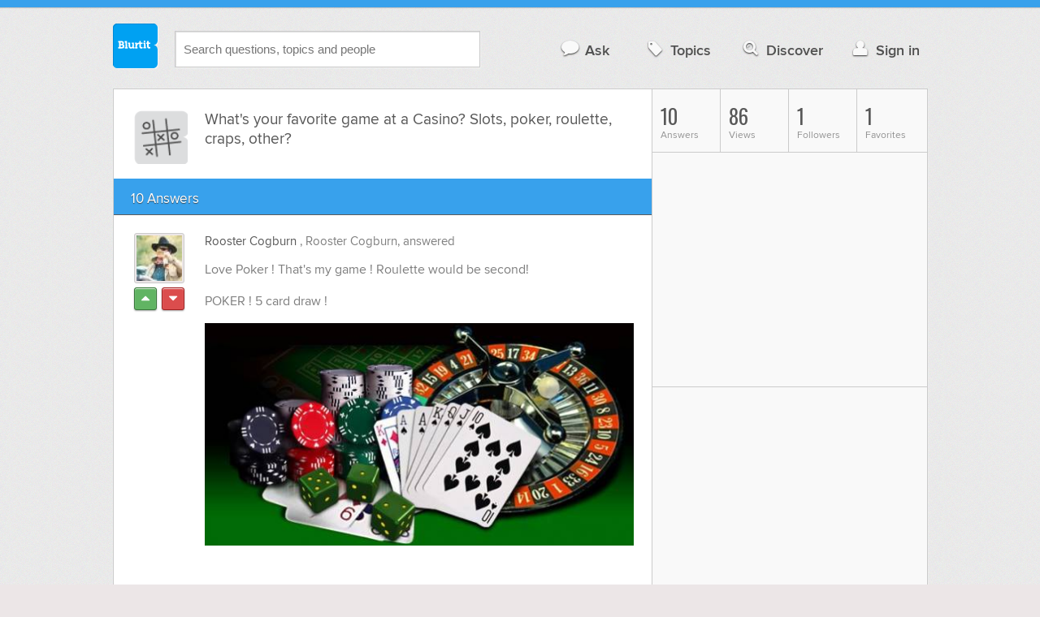

--- FILE ---
content_type: text/html; charset=UTF-8
request_url: https://sport-leisure.blurtit.com/4501204/whats-your-favorite-game-at-a-casino-slots-poker-roulette-craps-other
body_size: 11471
content:
<!DOCTYPE html>
<!--[if lt IE 7]>      <html class="logged-out question-page   lt-ie9 lt-ie8 lt-ie7" xmlns="//www.w3.org/1999/xhtml" xmlns:og="//ogp.me/ns#" xmlns:fb="//www.facebook.com/2008/fbml"> <![endif]-->
<!--[if IE 7]>         <html class="logged-out question-page   lt-ie9 lt-ie8" xmlns="//www.w3.org/1999/xhtml" xmlns:og="//ogp.me/ns#" xmlns:fb="//www.facebook.com/2008/fbml"> <![endif]-->
<!--[if IE 8]>         <html class="logged-out question-page   lt-ie9" xmlns="//www.w3.org/1999/xhtml" xmlns:og="//ogp.me/ns#" xmlns:fb="//www.facebook.com/2008/fbml"> <![endif]-->
<!--[if gt IE 8]><!--> <html class="logged-out question-page  " xmlns="//www.w3.org/1999/xhtml" xmlns:og="//ogp.me/ns#" xmlns:fb="//www.facebook.com/2008/fbml"> <!--<![endif]-->
	<head>
		<meta charset="UTF-8">
		<title>What's your favorite game at a Casino? Slots, poker, roulette, craps, other? - Blurtit</title>
		<meta name="google-site-verification" content="XJi_ihJwPvmAnMmTbEIGqxw-Udj4zwOlB1aN3URwE_I" />
		<meta http-equiv="Content-Type" content="text/html; charset=utf-8" />
							<meta name="description" content="Answer (1 of 10): Love Poker ! That's my game ! Roulette would be second!POKER ! 5 card draw !" />
					<meta name="fb:app_id" content="110555434708" />
					<meta name="og:title" content="What's your favorite game at a Casino? Slots, poker, roulette, craps, other?" />
					<meta name="og:type" content="article" />
					<meta name="og:url" content="//sport-leisure.blurtit.com/4501204/whats-your-favorite-game-at-a-casino-slots-poker-roulette-craps-other" />
					<meta name="og:image" content="//www.blurtit.com/favicon.ico" />
					<meta name="og:site_name" content="Blurtit" />
							
		<meta name="viewport" content="width=device-width, initial-scale=1.0, maximum-scale=1.0" />
		<meta content="yes" name="apple-mobile-web-app-capable" />

		<script>if (window.top !== window.self) window.top.location.replace(window.self.location.href);</script>

				<link rel="canonical" href="https://sport-leisure.blurtit.com/4501204/whats-your-favorite-game-at-a-casino-slots-poker-roulette-craps-other" />
		
		<link rel="shortcut icon" href="/favicon.ico" />

		<!--[if lt IE 9]>
		<script src="//html5shiv.googlecode.com/svn/trunk/html5.js"></script>
		<![endif]-->

		<link rel="stylesheet" href="//cf.blurtitcdn.com/css/blurtit-v1.82.css" media="screen" />
		<link rel="stylesheet" href="//cf.blurtitcdn.com/css/responsive-v1.82.css" media="screen and (max-width: 480px)" />

		<!--[if lte IE 8]>
		<link rel="stylesheet" href="//cf.blurtitcdn.com/css/ie/lte8.css" />
		<![endif]-->

		<!--[if lt IE 8]>
		<link rel="stylesheet" href="//cf.blurtitcdn.com/css/ie/lt8.css" />
		<![endif]-->

		<!--[if IE 6]>
		<link rel="stylesheet" href="//cf.blurtitcdn.com/css/ie/ie6.css" />
		<![endif]-->

		<!--[if IE 7]>
		<link rel="stylesheet" href="//cf.blurtitcdn.com/css/ie/font-awesome-ie7.min.css">
		<![endif]-->

		<link href='//fonts.googleapis.com/css?family=Oswald' rel='stylesheet' type='text/css'>

		<script type='text/javascript'>
	var googletag = googletag || {};
	googletag.cmd = googletag.cmd || [];
	(function() {
		var gads = document.createElement('script');
		gads.async = true;
		gads.type = 'text/javascript';
		var useSSL = 'https:' == document.location.protocol;
		gads.src = (useSSL ? 'https:' : 'http:') +
			'//www.googletagservices.com/tag/js/gpt.js';
		var node = document.getElementsByTagName('script')[0];
		node.parentNode.insertBefore(gads, node);
	})();
	googletag.cmd.push(function() {
			googletag.defineSlot('/1016611/blurtit_top_mpu', [300, 250], 'div-gpt-ad-1368461579297-4').addService(googletag.pubads());
		googletag.defineSlot('/1016611/blurtit_after_question', [468, 60], 'div-gpt-ad-1368461579297-0').addService(googletag.pubads());
		googletag.defineSlot('/1016611/blurtit_bottom_mpu', [300, 250], 'div-gpt-ad-1368461579297-1').addService(googletag.pubads());
	if( window.innerWidth<=480 ) {
		googletag.defineSlot('/1016611/blurtit_mobile_footer', [320, 50], 'div-gpt-ad-1368461579297-3').addService(googletag.pubads());
		googletag.defineSlot('/1016611/blurtit_mobile_after_question', [320, 50], 'div-gpt-ad-1368461579297-2').addService(googletag.pubads());
	}
		googletag.pubads().enableSingleRequest();
		googletag.pubads().collapseEmptyDivs();
		googletag.enableServices();
	});
</script>
	<script type="text/javascript">
  window._taboola = window._taboola || [];
  _taboola.push({article:'auto'});
  !function (e, f, u, i) {
    if (!document.getElementById(i)){
      e.async = 1;
      e.src = u;
      e.id = i;
      f.parentNode.insertBefore(e, f);
    }
  }(document.createElement('script'),
  document.getElementsByTagName('script')[0],
  '//cdn.taboola.com/libtrc/blurtlt/loader.js',
  'tb_loader_script');
  if(window.performance && typeof window.performance.mark == 'function')
    {window.performance.mark('tbl_ic');}
</script>

	<script src='//www.google.com/recaptcha/api.js'></script>

<!-- GPT (New Tims experiments)
<script type='text/javascript'>
  googletag.cmd.push(function() {
    googletag.defineSlot('/1016611/T_Blurtit_Top_Right_300_250', [300, 250], 'div-gpt-ad-1450682766942-0').addService(googletag.pubads());
    googletag.pubads().enableSingleRequest();
    googletag.enableServices();
  });
</script>

<script type='text/javascript'>
  googletag.cmd.push(function() {
    googletag.defineSlot('/1016611/T_Blurtit_Second_Top_Right_300_250', [300, 250], 'div-gpt-ad-1450706941357-0').addService(googletag.pubads());
    googletag.pubads().enableSingleRequest();
    googletag.enableServices();
  });
</script>
-->
        <script async src="https://securepubads.g.doubleclick.net/tag/js/gpt.js"></script>
    <script>
        window.googletag = window.googletag || {cmd: []};
        googletag.cmd.push(function() {
            googletag.defineSlot('/1016611/blurtit_after_question', [[468, 60], 'fluid'], 'div-gpt-ad-1615810412169-0').addService(googletag.pubads());
            googletag.pubads().enableSingleRequest();
            googletag.enableServices();
        });
        googletag.cmd.push(function() {
            googletag.defineSlot('/1016611/Blurtit_after_first_answer', ['fluid', [468, 60]], 'div-gpt-ad-1615811422184-0').addService(googletag.pubads());
            googletag.pubads().enableSingleRequest();
            googletag.enableServices();
        });
    </script>
    
	</head>
	<body>
	<script>
	google_analytics_uacct = "UA-5849863-1";
	</script>	
				<div class="stripe"></div>
		<div class="container">
			<header role="banner" class="clearfix">

				<!-- Begin with the logo -->

				<div class="logo pull-left">
					<a href="//www.blurtit.com" accesskey="1" title="Home">Blurtit<span>.</span></a>
				</div>

				<form action="//www.blurtit.com/search/" method="get" role="search" class="top-search pull-left">
					<input type="text" name="search-query" placeholder="Search questions, topics and people" class="search-input search-typeahead" value="" autocomplete="off" />
					<input type="hidden" name="filter" value="" />
				</form>

				<div role="navigation" class="pull-right">
					<nav class="clearfix">
						<ul>
							<li class="hlink-ask"><a href="//www.blurtit.com/#ask_question" data-toggle="collapse" data-target="#ask_question" id="ask_button"><i class="icon-comment"></i>Ask</a></li>
							<li class="hlink-topics"><a href="//www.blurtit.com/topics" class=""><i class="icon-tag"></i>Topics</a></li>
							<li class="hlink-discover"><a href="//www.blurtit.com/discover" class=""><i class="icon-search"></i>Discover</a></li>
							<li class="hlink-login"><a href="//www.blurtit.com/signin"><i class="icon-user"></i>Sign in</a></li>
						</ul>
					</nav>
				</div>
			</header>
			<div class="collapse collapse-ask" id="ask_question"><div class="clearfix relative popdown" id="ask_popdown"></div></div>
	
		</div>
		<div class="container wrapper clearfix" itemprop="QAPage" itemscope itemtype="http://schema.org/QAPage">
			<div class="main pull-left" role="main" itemprop="mainEntity" itemscope itemtype="http://schema.org/Question">

				<div class="clearfix question main-sides">

					<div class="article-complimentary">
						<a href="//www.blurtit.com/Games/" class="topic-thumb"><img src="//cf.blurtitcdn.com/var/topics/sports_leisure/thumb_games.svg" alt="" /></a>
					</div>

					<div class="article-main">

						<h1 class="page-title editable-non-textarea" id="question4501204" itemprop="name">What's your favorite game at a Casino? Slots, poker, roulette, craps, other?</h1>
                        <span style="display:none;" itemprop="answerCount">10</span>


												<!-- /1016611/blurtit_after_question -->
<div class="adblock-first-question" id='div-gpt-ad-1615810412169-0'>
    <script>
        googletag.cmd.push(function() { googletag.display('div-gpt-ad-1615810412169-0'); });
    </script>
</div>
						
					</div>

					
				</div>
				<div id="answers" class="">
					
										<div class="clearfix heading-bar">
						<h2 class="pull-left">10 Answers</h2>

											</div>
					    <article class="answer clearfix main-sides " id="answerArticle4584523" itemprop="suggestedAnswer" itemscope itemtype="http://schema.org/Answer">

                <div class="article-complimentary">
            <div>
                <a href="//www.blurtit.com/u/1610250/" class="media-thumb"><img src="//cf.blurtitcdn.com/var/avatar/r/roberthowe1610250/1610250_8d967307527e60ee2825c14c508cf812.jpg" alt="Rooster Cogburn Profile" width="56" height="56" /></a>
            </div>
            <div class="rating  clearfix">

                                <a href='//www.blurtit.com/signin?vote="4584523,q3700166.html,1610250,1"&page=//sport-leisure.blurtit.com/4501204/whats-your-favorite-game-at-a-casino-slots-poker-roulette-craps-other' class="modal-login-prompt-show rating-button positive " title="Upvote"><i class="icon-caret-up" itemprop="upvoteCount" data-value="11"></i></a>
                <a href='//www.blurtit.com/signin?vote="4584523,q3700166.html,1610250,-1"&page=//sport-leisure.blurtit.com/4501204/whats-your-favorite-game-at-a-casino-slots-poker-roulette-craps-other' class="modal-login-prompt-show rating-button negative " title="Downvote"><i class="icon-caret-down"></i></a>
                            </div>
        </div>
        
                 <div class="article-main">
        
        <div class="meta "><strong><a href="/u/1610250/">Rooster Cogburn</a></strong> , Rooster Cogburn, answered </div>

        <div class="user-content clearfix " id="answer4584523" itemprop="text"><p>Love Poker ! That's my game ! Roulette would be second!</p><p>POKER ! 5 card draw !</p><p></p><p><img src="/var/question/w/wh/wha/what/whats/db874044c6995a7b7d0c76e3dc252400.jpg" style="width: 528.272px; height: 274px;"></p><br><p></p><p></p><p></p>
                    <div id='div-gpt-ad-1615811422184-0'>
                <script>
                    googletag.cmd.push(function() { googletag.display('div-gpt-ad-1615811422184-0'); });
                </script>
            </div>
                    </div>

        <footer>
	<div class="actions clearfix">
		<ul class="pull-right">
		</ul>

		<ul class="pull-left action-links">
	
			<li class="separate"><a href='//www.blurtit.com/signin?thank="4584523,1610250"&page=//sport-leisure.blurtit.com/4501204/whats-your-favorite-game-at-a-casino-slots-poker-roulette-craps-other' class="modal-login-prompt-show thank-link thank4584523">Thank Writer</a></li>
			<li class="separate"><a href="//www.blurtit.com/signin?page=//sport-leisure.blurtit.com/4501204/whats-your-favorite-game-at-a-casino-slots-poker-roulette-craps-other" class="modal-login-prompt-show comment-add-link">Comment</a></li>
			<li class="separate">
				<a href='/signin?blurt="answer,4584523,1610250"&page=//sport-leisure.blurtit.com/4501204/whats-your-favorite-game-at-a-casino-slots-poker-roulette-craps-other' class="modal-login-prompt-show share-link shareA4584523">Blurt</a></li>
		</ul>
		
	</div>


	<section class="additional-content up-arrow ">
		<div class="additional-summary thank-summary hide">
			<i class="icon-thumbs-up"></i><strong><a href="/thank_meta.php?answer_id=4584523" data-stattype="thanks" class="modal-stats-link">11 People</a></strong> thanked the writer.
		</div>
		<div class="additional-summary share-summary hide">
			<i class="icon-retweet"></i> blurted this.
		</div>
									<div class="additional-summary"><i class="icon-comments"></i>View all <strong><a href="/comment.php?view_all=1&amp;answer_id=4584523" class="view-all-comments view-all-comments4584523">4 Comments</a></strong></div>
									<div class="clearfix comment" id="commentsForAnswer4584523">
										<div class="article-complimentary">
											<div>
												<a href="//www.blurtit.com/u/1610250" class="media-thumb"><img src="//cf.blurtitcdn.com/var/avatar/r/roberthowe1610250/1610250_8d967307527e60ee2825c14c508cf812.jpg" alt="Rooster Cogburn" /></a>
											</div>
										</div>

						 				<div class="article-main">
											<div class="meta "><strong><a href="//www.blurtit.com/u/1610250">Rooster Cogburn</a></strong> commented </div>

											<div class="user-content clearfix " id="comment895595"><p><br></p></div>

                                            
                                            
						 				</div>
									</div>
									<div class="clearfix comment" id="commentsForAnswer4584523">
										<div class="article-complimentary">
											<div>
												<a href="//www.blurtit.com/u/1610250" class="media-thumb"><img src="//cf.blurtitcdn.com/var/avatar/r/roberthowe1610250/1610250_8d967307527e60ee2825c14c508cf812.jpg" alt="Rooster Cogburn" /></a>
											</div>
										</div>

						 				<div class="article-main">
											<div class="meta "><strong><a href="//www.blurtit.com/u/1610250">Rooster Cogburn</a></strong> commented </div>

											<div class="user-content clearfix " id="comment895596">Black Aces and eights !</div>

                                            
                                            
						 				</div>
									</div>
									<div class="clearfix comment" id="commentsForAnswer4584523">
										<div class="article-complimentary">
											<div>
												<a href="//www.blurtit.com/u/2760858" class="media-thumb"><img src="//cf.blurtitcdn.com/var/avatar/u/uhhuh2760858/2760858_7260aed0832b0f390ebad2543b5af1ee.jpg" alt="HappyTo BeHereTo" /></a>
											</div>
										</div>

						 				<div class="article-main">
											<div class="meta "><strong><a href="//www.blurtit.com/u/2760858">HappyTo BeHereTo</a></strong> commented </div>

											<div class="user-content clearfix " id="comment895597">That's it!!!!!</div>

                                            
                                            
						 				</div>
									</div>
	</section>
</footer>
                  </div>
        
    </article>
    <article class="answer clearfix main-sides " id="answerArticle4584525" itemprop="suggestedAnswer" itemscope itemtype="http://schema.org/Answer">

                <div class="article-complimentary">
            <div>
                <a href="//www.blurtit.com/u/2874916/" class="media-thumb"><img src="//cf.blurtitcdn.com/var/avatar/s/sincerityannabellie2874916/2874916_c19d2ecfbd7b362bcd2765866b3527d9.jpg" alt="Cindy  Lou Profile" width="56" height="56" /></a>
            </div>
            <div class="rating  clearfix">

                                <a href='//www.blurtit.com/signin?vote="4584525,q3700166.html,2874916,1"&page=//sport-leisure.blurtit.com/4501204/whats-your-favorite-game-at-a-casino-slots-poker-roulette-craps-other' class="modal-login-prompt-show rating-button positive " title="Upvote"><i class="icon-caret-up" itemprop="upvoteCount" data-value="10"></i></a>
                <a href='//www.blurtit.com/signin?vote="4584525,q3700166.html,2874916,-1"&page=//sport-leisure.blurtit.com/4501204/whats-your-favorite-game-at-a-casino-slots-poker-roulette-craps-other' class="modal-login-prompt-show rating-button negative " title="Downvote"><i class="icon-caret-down"></i></a>
                            </div>
        </div>
        
                 <div class="article-main">
        
        <div class="meta "><strong><a href="/u/2874916/">Cindy  Lou</a></strong>  answered </div>

        <div class="user-content clearfix " id="answer4584525" itemprop="text"><p>Blackjack- (or 21 as many gamblers actually do call it). </p><p>Texas Hold'em -(because my brother-in-law made his fame and fortune on it). </p>
                </div>

        <footer>
	<div class="actions clearfix">
		<ul class="pull-right">
		</ul>

		<ul class="pull-left action-links">
	
			<li class="separate"><a href='//www.blurtit.com/signin?thank="4584525,2874916"&page=//sport-leisure.blurtit.com/4501204/whats-your-favorite-game-at-a-casino-slots-poker-roulette-craps-other' class="modal-login-prompt-show thank-link thank4584525">Thank Writer</a></li>
			<li class="separate"><a href="//www.blurtit.com/signin?page=//sport-leisure.blurtit.com/4501204/whats-your-favorite-game-at-a-casino-slots-poker-roulette-craps-other" class="modal-login-prompt-show comment-add-link">Comment</a></li>
			<li class="separate">
				<a href='/signin?blurt="answer,4584525,2874916"&page=//sport-leisure.blurtit.com/4501204/whats-your-favorite-game-at-a-casino-slots-poker-roulette-craps-other' class="modal-login-prompt-show share-link shareA4584525">Blurt</a></li>
		</ul>
		
	</div>


	<section class="additional-content up-arrow hide">
		<div class="additional-summary thank-summary hide">
			<i class="icon-thumbs-up"></i><strong><a href="/thank_meta.php?answer_id=4584525" data-stattype="thanks" class="modal-stats-link">10 People</a></strong> thanked the writer.
		</div>
		<div class="additional-summary share-summary hide">
			<i class="icon-retweet"></i> blurted this.
		</div>
	</section>
</footer>
                  </div>
        
    </article>
    <article class="answer clearfix main-sides " id="answerArticle4584518" itemprop="suggestedAnswer" itemscope itemtype="http://schema.org/Answer">

                <div class="article-complimentary">
            <div>
                <a href="//www.blurtit.com/u/2243968/" class="media-thumb"><img src="//cf.blurtitcdn.com/var/avatar/a/ancienthippy2243968/2243968_4031b58190868345a09de9364ab3aed8.jpg" alt="Ancient Hippy Profile" width="56" height="56" /></a>
            </div>
            <div class="rating  clearfix">

                                <a href='//www.blurtit.com/signin?vote="4584518,q3700166.html,2243968,1"&page=//sport-leisure.blurtit.com/4501204/whats-your-favorite-game-at-a-casino-slots-poker-roulette-craps-other' class="modal-login-prompt-show rating-button positive " title="Upvote"><i class="icon-caret-up" itemprop="upvoteCount" data-value="11"></i></a>
                <a href='//www.blurtit.com/signin?vote="4584518,q3700166.html,2243968,-1"&page=//sport-leisure.blurtit.com/4501204/whats-your-favorite-game-at-a-casino-slots-poker-roulette-craps-other' class="modal-login-prompt-show rating-button negative " title="Downvote"><i class="icon-caret-down"></i></a>
                            </div>
        </div>
        
                 <div class="article-main">
        
        <div class="meta "><strong><a href="/u/2243968/">Ancient Hippy</a></strong>  answered </div>

        <div class="user-content clearfix " id="answer4584518" itemprop="text"><p>I've never been to a casino.</p>
                                    <script>
                var advert = '';
                advert = '<div style="position: relative;left: -3px;top:6px;"">\n';
                advert += '<script type="text/javascript"><!--\n';
                advert += 'google_ad_client = "ca-pub-1549962111268759"\n';
                advert += 'google_ad_channel = "Additional00043,Additional00073,Additional00074";\n';
                advert += 'google_override_format = true;\n';
                advert += 'google_ad_slot = "3256114700";\n';
                advert += 'google_ad_width = 468;\n';
                advert += 'google_ad_height = 60;\n';
                advert += 'google_ad_type = "text";\n';
                advert += 'google_color_link =  "#38A1EC";\n';
                advert += 'google_color_text =  "#7F7F7F";\n';
                advert += 'google_color_bg =  "#FFFFFF";\n';
                advert += 'google_color_url =  "#38A1EC";\n';
                advert += 'google_font_face =  "arial";\n';
                advert += 'google_adtest = "off";\n';
                advert += '//-->\n';
                advert += '<\/script>\n';
                advert += '<script type="text/javascript" src="//pagead2.googlesyndication.com/pagead/show_ads.js"><\/script>\n';
                advert += '<\/div>\n';
                if( advert!=='') { document.write(advert); }
                </script>
                            </div>

        <footer>
	<div class="actions clearfix">
		<ul class="pull-right">
		</ul>

		<ul class="pull-left action-links">
	
			<li class="separate"><a href='//www.blurtit.com/signin?thank="4584518,2243968"&page=//sport-leisure.blurtit.com/4501204/whats-your-favorite-game-at-a-casino-slots-poker-roulette-craps-other' class="modal-login-prompt-show thank-link thank4584518">Thank Writer</a></li>
			<li class="separate"><a href="//www.blurtit.com/signin?page=//sport-leisure.blurtit.com/4501204/whats-your-favorite-game-at-a-casino-slots-poker-roulette-craps-other" class="modal-login-prompt-show comment-add-link">Comment</a></li>
			<li class="separate">
				<a href='/signin?blurt="answer,4584518,2243968"&page=//sport-leisure.blurtit.com/4501204/whats-your-favorite-game-at-a-casino-slots-poker-roulette-craps-other' class="modal-login-prompt-show share-link shareA4584518">Blurt</a></li>
		</ul>
		
	</div>


	<section class="additional-content up-arrow ">
		<div class="additional-summary thank-summary hide">
			<i class="icon-thumbs-up"></i><strong><a href="/thank_meta.php?answer_id=4584518" data-stattype="thanks" class="modal-stats-link">11 People</a></strong> thanked the writer.
		</div>
		<div class="additional-summary share-summary hide">
			<i class="icon-retweet"></i><strong><a href="/share_meta.php?answer_id=4584518" data-stattype="shares" class="modal-stats-link">1 Person</a></strong> blurted this.
		</div>
									<div class="additional-summary"><i class="icon-comments"></i>View all <strong><a href="/comment.php?view_all=1&amp;answer_id=4584518" class="view-all-comments view-all-comments4584518">13 Comments</a></strong></div>
									<div class="clearfix comment" id="commentsForAnswer4584518">
										<div class="article-complimentary">
											<div>
												<a href="//www.blurtit.com/u/2760858" class="media-thumb"><img src="//cf.blurtitcdn.com/var/avatar/u/uhhuh2760858/2760858_7260aed0832b0f390ebad2543b5af1ee.jpg" alt="HappyTo BeHereTo" /></a>
											</div>
										</div>

						 				<div class="article-main">
											<div class="meta "><strong><a href="//www.blurtit.com/u/2760858">HappyTo BeHereTo</a></strong> commented </div>

											<div class="user-content clearfix " id="comment895644">Cool !!</div>

                                            
                                            
						 				</div>
									</div>
									<div class="clearfix comment" id="commentsForAnswer4584518">
										<div class="article-complimentary">
											<div>
												<a href="//www.blurtit.com/u/2243968" class="media-thumb"><img src="//cf.blurtitcdn.com/var/avatar/a/ancienthippy2243968/2243968_4031b58190868345a09de9364ab3aed8.jpg" alt="Ancient Hippy" /></a>
											</div>
										</div>

						 				<div class="article-main">
											<div class="meta "><strong><a href="//www.blurtit.com/u/2243968">Ancient Hippy</a></strong> commented </div>

											<div class="user-content clearfix " id="comment895645">No, Happy. I don't remember what I typed but I tried again after making sure that every word was a clean one.</div>

                                            
                                            
						 				</div>
									</div>
									<div class="clearfix comment" id="commentsForAnswer4584518">
										<div class="article-complimentary">
											<div>
												<a href="//www.blurtit.com/u/2760858" class="media-thumb"><img src="//cf.blurtitcdn.com/var/avatar/u/uhhuh2760858/2760858_7260aed0832b0f390ebad2543b5af1ee.jpg" alt="HappyTo BeHereTo" /></a>
											</div>
										</div>

						 				<div class="article-main">
											<div class="meta "><strong><a href="//www.blurtit.com/u/2760858">HappyTo BeHereTo</a></strong> commented </div>

											<div class="user-content clearfix " id="comment895646">Lol !!!</div>

                                            
                                            
						 				</div>
									</div>
	</section>
</footer>
                  </div>
        
    </article>
    <article class="answer clearfix main-sides " id="answerArticle4584524" itemprop="suggestedAnswer" itemscope itemtype="http://schema.org/Answer">

                <div class="article-complimentary">
            <div>
                <a href="//www.blurtit.com/u/2760858/" class="media-thumb"><img src="//cf.blurtitcdn.com/var/avatar/u/uhhuh2760858/2760858_7260aed0832b0f390ebad2543b5af1ee.jpg" alt="HappyTo BeHereTo Profile" width="56" height="56" /></a>
            </div>
            <div class="rating  clearfix">

                                <a href='//www.blurtit.com/signin?vote="4584524,q3700166.html,2760858,1"&page=//sport-leisure.blurtit.com/4501204/whats-your-favorite-game-at-a-casino-slots-poker-roulette-craps-other' class="modal-login-prompt-show rating-button positive " title="Upvote"><i class="icon-caret-up" itemprop="upvoteCount" data-value="9"></i></a>
                <a href='//www.blurtit.com/signin?vote="4584524,q3700166.html,2760858,-1"&page=//sport-leisure.blurtit.com/4501204/whats-your-favorite-game-at-a-casino-slots-poker-roulette-craps-other' class="modal-login-prompt-show rating-button negative " title="Downvote"><i class="icon-caret-down"></i></a>
                            </div>
        </div>
        
                 <div class="article-main">
        
        <div class="meta "><strong><a href="/u/2760858/">HappyTo BeHereTo</a></strong>  answered </div>

        <div class="user-content clearfix " id="answer4584524" itemprop="text"><p>When I ran a resort, we had a Casino Night.&nbsp; It was all play money.&nbsp; The biggest winners got prizes.&nbsp; The dealers created all kinds of crazy rules to benefit the "gamblers."&nbsp; The table that squealed the loudest was BlackJack.&nbsp; Although our Roulette spinner was a crack up too.</p><p>At a real casino, I only went to the riverboats a couple of times.&nbsp; I stuck to the bar and the slot machines. 😜</p>
                                    <script>
                var advert = '';
                advert = '<div style="position: relative;left: -3px;top:6px;"">\n';
                advert += '<script type="text/javascript"><!--\n';
                advert += 'google_ad_client = "ca-pub-1549962111268759"\n';
                advert += 'google_ad_channel = "Additional00044,Additional00073,Additional00074";\n';
                advert += 'google_override_format = true;\n';
                advert += 'google_ad_slot = "3256114700";\n';
                advert += 'google_ad_width = 468;\n';
                advert += 'google_ad_height = 60;\n';
                advert += 'google_ad_type = "text";\n';
                advert += 'google_color_link =  "#38A1EC";\n';
                advert += 'google_color_text =  "#7F7F7F";\n';
                advert += 'google_color_bg =  "#FFFFFF";\n';
                advert += 'google_color_url =  "#38A1EC";\n';
                advert += 'google_font_face =  "arial";\n';
                advert += 'google_adtest = "off";\n';
                advert += '//-->\n';
                advert += '<\/script>\n';
                advert += '<script type="text/javascript" src="//pagead2.googlesyndication.com/pagead/show_ads.js"><\/script>\n';
                advert += '<\/div>\n';
                if( advert!=='') { document.write(advert); }
                </script>
                            </div>

        <footer>
	<div class="actions clearfix">
		<ul class="pull-right">
		</ul>

		<ul class="pull-left action-links">
	
			<li class="separate"><a href='//www.blurtit.com/signin?thank="4584524,2760858"&page=//sport-leisure.blurtit.com/4501204/whats-your-favorite-game-at-a-casino-slots-poker-roulette-craps-other' class="modal-login-prompt-show thank-link thank4584524">Thank Writer</a></li>
			<li class="separate"><a href="//www.blurtit.com/signin?page=//sport-leisure.blurtit.com/4501204/whats-your-favorite-game-at-a-casino-slots-poker-roulette-craps-other" class="modal-login-prompt-show comment-add-link">Comment</a></li>
			<li class="separate">
				<a href='/signin?blurt="answer,4584524,2760858"&page=//sport-leisure.blurtit.com/4501204/whats-your-favorite-game-at-a-casino-slots-poker-roulette-craps-other' class="modal-login-prompt-show share-link shareA4584524">Blurt</a></li>
		</ul>
		
	</div>


	<section class="additional-content up-arrow hide">
		<div class="additional-summary thank-summary hide">
			<i class="icon-thumbs-up"></i><strong><a href="/thank_meta.php?answer_id=4584524" data-stattype="thanks" class="modal-stats-link">9 People</a></strong> thanked the writer.
		</div>
		<div class="additional-summary share-summary hide">
			<i class="icon-retweet"></i> blurted this.
		</div>
	</section>
</footer>
                  </div>
        
    </article>
    <article class="answer clearfix main-sides " id="answerArticle4584536" itemprop="suggestedAnswer" itemscope itemtype="http://schema.org/Answer">

                <div class="article-complimentary">
            <div>
                <a href="//www.blurtit.com/u/2091636/" class="media-thumb"><img src="//cf.blurtitcdn.com/var/avatar/n/neonblack2091636/2091636_cd044e79ef450bb1fc9cf18930c6f689.jpg" alt="Neon Black Profile" width="56" height="56" /></a>
            </div>
            <div class="rating  clearfix">

                                <a href='//www.blurtit.com/signin?vote="4584536,q3700166.html,2091636,1"&page=//sport-leisure.blurtit.com/4501204/whats-your-favorite-game-at-a-casino-slots-poker-roulette-craps-other' class="modal-login-prompt-show rating-button positive " title="Upvote"><i class="icon-caret-up" itemprop="upvoteCount" data-value="7"></i></a>
                <a href='//www.blurtit.com/signin?vote="4584536,q3700166.html,2091636,-1"&page=//sport-leisure.blurtit.com/4501204/whats-your-favorite-game-at-a-casino-slots-poker-roulette-craps-other' class="modal-login-prompt-show rating-button negative " title="Downvote"><i class="icon-caret-down"></i></a>
                            </div>
        </div>
        
                 <div class="article-main">
        
        <div class="meta "><strong><a href="/u/2091636/">Neon Black</a></strong>  answered </div>

        <div class="user-content clearfix " id="answer4584536" itemprop="text"><p>I love poker! </p>
                </div>

        <footer>
	<div class="actions clearfix">
		<ul class="pull-right">
		</ul>

		<ul class="pull-left action-links">
	
			<li class="separate"><a href='//www.blurtit.com/signin?thank="4584536,2091636"&page=//sport-leisure.blurtit.com/4501204/whats-your-favorite-game-at-a-casino-slots-poker-roulette-craps-other' class="modal-login-prompt-show thank-link thank4584536">Thank Writer</a></li>
			<li class="separate"><a href="//www.blurtit.com/signin?page=//sport-leisure.blurtit.com/4501204/whats-your-favorite-game-at-a-casino-slots-poker-roulette-craps-other" class="modal-login-prompt-show comment-add-link">Comment</a></li>
			<li class="separate">
				<a href='/signin?blurt="answer,4584536,2091636"&page=//sport-leisure.blurtit.com/4501204/whats-your-favorite-game-at-a-casino-slots-poker-roulette-craps-other' class="modal-login-prompt-show share-link shareA4584536">Blurt</a></li>
		</ul>
		
	</div>


	<section class="additional-content up-arrow ">
		<div class="additional-summary thank-summary hide">
			<i class="icon-thumbs-up"></i><strong><a href="/thank_meta.php?answer_id=4584536" data-stattype="thanks" class="modal-stats-link">7 People</a></strong> thanked the writer.
		</div>
		<div class="additional-summary share-summary hide">
			<i class="icon-retweet"></i> blurted this.
		</div>
									<div class="clearfix comment" id="commentsForAnswer4584536">
										<div class="article-complimentary">
											<div>
												<a href="//www.blurtit.com/u/1610250" class="media-thumb"><img src="//cf.blurtitcdn.com/var/avatar/r/roberthowe1610250/1610250_8d967307527e60ee2825c14c508cf812.jpg" alt="Rooster Cogburn" /></a>
											</div>
										</div>

						 				<div class="article-main">
											<div class="meta "><strong><a href="//www.blurtit.com/u/1610250">Rooster Cogburn</a></strong> commented </div>

											<div class="user-content clearfix " id="comment895649">You betcha !</div>

                                            
                                            
						 				</div>
									</div>
									<div class="clearfix comment" id="commentsForAnswer4584536">
										<div class="article-complimentary">
											<div>
												<a href="//www.blurtit.com/u/3152988" class="media-thumb"><img src="//cf.blurtitcdn.com/var/avatar/n/nathanlane3152988/3152988_b62dfcc0a3e43ae8ea4a2d5d966eb47f.jpg" alt="Nathan Lane" /></a>
											</div>
										</div>

						 				<div class="article-main">
											<div class="meta "><strong><a href="//www.blurtit.com/u/3152988">Nathan Lane</a></strong> commented </div>

											<div class="user-content clearfix " id="comment1003838">Favourite hand? Mine is my right... only kidding.. I like quad Kings!!</div>

                                            
                                            
						 				</div>
									</div>
	</section>
</footer>
                  </div>
        
    </article>
    <article class="answer clearfix main-sides " id="answerArticle4628308" itemprop="suggestedAnswer" itemscope itemtype="http://schema.org/Answer">

                <div class="article-complimentary">
            <div>
                <a href="//www.blurtit.com/u/2256784/" class="media-thumb"><img src="//cf.blurtitcdn.com/var/avatar/j/janishaskell2256784/2256784_2890360419c07018f34e1b6c7e7d25c4.jpg" alt="Janis Haskell Profile" width="56" height="56" /></a>
            </div>
            <div class="rating  clearfix">

                                <a href='//www.blurtit.com/signin?vote="4628308,q3700166.html,2256784,1"&page=//sport-leisure.blurtit.com/4501204/whats-your-favorite-game-at-a-casino-slots-poker-roulette-craps-other' class="modal-login-prompt-show rating-button positive " title="Upvote"><i class="icon-caret-up" itemprop="upvoteCount" data-value="3"></i></a>
                <a href='//www.blurtit.com/signin?vote="4628308,q3700166.html,2256784,-1"&page=//sport-leisure.blurtit.com/4501204/whats-your-favorite-game-at-a-casino-slots-poker-roulette-craps-other' class="modal-login-prompt-show rating-button negative " title="Downvote"><i class="icon-caret-down"></i></a>
                            </div>
        </div>
        
                 <div class="article-main">
        
        <div class="meta "><strong><a href="/u/2256784/">Janis Haskell</a></strong>  answered </div>

        <div class="user-content clearfix " id="answer4628308" itemprop="text"><p>Blackjack, slots, and roulette.</p>
                </div>

        <footer>
	<div class="actions clearfix">
		<ul class="pull-right">
		</ul>

		<ul class="pull-left action-links">
	
			<li class="separate"><a href='//www.blurtit.com/signin?thank="4628308,2256784"&page=//sport-leisure.blurtit.com/4501204/whats-your-favorite-game-at-a-casino-slots-poker-roulette-craps-other' class="modal-login-prompt-show thank-link thank4628308">Thank Writer</a></li>
			<li class="separate"><a href="//www.blurtit.com/signin?page=//sport-leisure.blurtit.com/4501204/whats-your-favorite-game-at-a-casino-slots-poker-roulette-craps-other" class="modal-login-prompt-show comment-add-link">Comment</a></li>
			<li class="separate">
				<a href='/signin?blurt="answer,4628308,2256784"&page=//sport-leisure.blurtit.com/4501204/whats-your-favorite-game-at-a-casino-slots-poker-roulette-craps-other' class="modal-login-prompt-show share-link shareA4628308">Blurt</a></li>
		</ul>
		
	</div>


	<section class="additional-content up-arrow hide">
		<div class="additional-summary thank-summary hide">
			<i class="icon-thumbs-up"></i><strong><a href="/thank_meta.php?answer_id=4628308" data-stattype="thanks" class="modal-stats-link">3 People</a></strong> thanked the writer.
		</div>
		<div class="additional-summary share-summary hide">
			<i class="icon-retweet"></i><strong><a href="/share_meta.php?answer_id=4628308" data-stattype="shares" class="modal-stats-link">1 Person</a></strong> blurted this.
		</div>
	</section>
</footer>
                  </div>
        
    </article>
    <article class="answer clearfix main-sides " id="answerArticle4781587" itemprop="suggestedAnswer" itemscope itemtype="http://schema.org/Answer">

                <div class="article-complimentary">
            <div>
                <a href="//www.blurtit.com/u/2213354/" class="media-thumb"><img src="//cf.blurtitcdn.com/var/avatar/thumb_default_avatar.jpg" alt="Megan goodgirl Profile" width="56" height="56" /></a>
            </div>
            <div class="rating  clearfix">

                                <a href='//www.blurtit.com/signin?vote="4781587,q3700166.html,2213354,1"&page=//sport-leisure.blurtit.com/4501204/whats-your-favorite-game-at-a-casino-slots-poker-roulette-craps-other' class="modal-login-prompt-show rating-button positive " title="Upvote"><i class="icon-caret-up" itemprop="upvoteCount" data-value="1"></i></a>
                <a href='//www.blurtit.com/signin?vote="4781587,q3700166.html,2213354,-1"&page=//sport-leisure.blurtit.com/4501204/whats-your-favorite-game-at-a-casino-slots-poker-roulette-craps-other' class="modal-login-prompt-show rating-button negative " title="Downvote"><i class="icon-caret-down"></i></a>
                            </div>
        </div>
        
                 <div class="article-main">
        
        <div class="meta "><strong><a href="/u/2213354/">Megan goodgirl</a></strong>  answered </div>

        <div class="user-content clearfix " id="answer4781587" itemprop="text"><p>I don’t really like to gamb</p>
                                    <script>
                var advert = '';
                advert = '<div style="position: relative;left: -3px;top:6px;"">\n';
                advert += '<script type="text/javascript"><!--\n';
                advert += 'google_ad_client = "ca-pub-1549962111268759"\n';
                advert += 'google_ad_channel = "Additional00045,Additional00073,Additional00074";\n';
                advert += 'google_override_format = true;\n';
                advert += 'google_ad_slot = "3256114700";\n';
                advert += 'google_ad_width = 468;\n';
                advert += 'google_ad_height = 60;\n';
                advert += 'google_ad_type = "text";\n';
                advert += 'google_color_link =  "#38A1EC";\n';
                advert += 'google_color_text =  "#7F7F7F";\n';
                advert += 'google_color_bg =  "#FFFFFF";\n';
                advert += 'google_color_url =  "#38A1EC";\n';
                advert += 'google_font_face =  "arial";\n';
                advert += 'google_adtest = "off";\n';
                advert += '//-->\n';
                advert += '<\/script>\n';
                advert += '<script type="text/javascript" src="//pagead2.googlesyndication.com/pagead/show_ads.js"><\/script>\n';
                advert += '<\/div>\n';
                if( advert!=='') { document.write(advert); }
                </script>
                            </div>

        <footer>
	<div class="actions clearfix">
		<ul class="pull-right">
		</ul>

		<ul class="pull-left action-links">
	
			<li class="separate"><a href='//www.blurtit.com/signin?thank="4781587,2213354"&page=//sport-leisure.blurtit.com/4501204/whats-your-favorite-game-at-a-casino-slots-poker-roulette-craps-other' class="modal-login-prompt-show thank-link thank4781587">Thank Writer</a></li>
			<li class="separate"><a href="//www.blurtit.com/signin?page=//sport-leisure.blurtit.com/4501204/whats-your-favorite-game-at-a-casino-slots-poker-roulette-craps-other" class="modal-login-prompt-show comment-add-link">Comment</a></li>
			<li class="separate">
				<a href='/signin?blurt="answer,4781587,2213354"&page=//sport-leisure.blurtit.com/4501204/whats-your-favorite-game-at-a-casino-slots-poker-roulette-craps-other' class="modal-login-prompt-show share-link shareA4781587">Blurt</a></li>
		</ul>
		
	</div>


	<section class="additional-content up-arrow hide">
		<div class="additional-summary thank-summary hide">
			<i class="icon-thumbs-up"></i><strong><a href="/thank_meta.php?answer_id=4781587" data-stattype="thanks" class="modal-stats-link">1 Person</a></strong> thanked the writer.
		</div>
		<div class="additional-summary share-summary hide">
			<i class="icon-retweet"></i><strong><a href="/share_meta.php?answer_id=4781587" data-stattype="shares" class="modal-stats-link">1 Person</a></strong> blurted this.
		</div>
	</section>
</footer>
                  </div>
        
    </article>
    <article class="answer clearfix main-sides " id="answerArticle4602036" itemprop="suggestedAnswer" itemscope itemtype="http://schema.org/Answer">

                <div class="article-complimentary">
            <div>
                <a href="//www.blurtit.com/u/2993847/" class="media-thumb"><img src="//cf.blurtitcdn.com/var/avatar/thumb_default_avatar.jpg" alt="Anna Larsen Profile" width="56" height="56" /></a>
            </div>
            <div class="rating  clearfix">

                                <a href='//www.blurtit.com/signin?vote="4602036,q3700166.html,2993847,1"&page=//sport-leisure.blurtit.com/4501204/whats-your-favorite-game-at-a-casino-slots-poker-roulette-craps-other' class="modal-login-prompt-show rating-button positive " title="Upvote"><i class="icon-caret-up" itemprop="upvoteCount" data-value="4"></i></a>
                <a href='//www.blurtit.com/signin?vote="4602036,q3700166.html,2993847,-1"&page=//sport-leisure.blurtit.com/4501204/whats-your-favorite-game-at-a-casino-slots-poker-roulette-craps-other' class="modal-login-prompt-show rating-button negative " title="Downvote"><i class="icon-caret-down"></i></a>
                            </div>
        </div>
        
                 <div class="article-main">
        
        <div class="meta "><strong><a href="/u/2993847/">Anna Larsen</a></strong> , Norsk Casinoguide, answered </div>

        <div class="user-content clearfix " id="answer4602036" itemprop="text"><p>My favorite casino game is roulette. Its fun to play as we can have result instantly. I also like to play online casino games as well as we can play on online sites whenever we need from wherever. At online casino my choice is poker.</p>
                </div>

        <footer>
	<div class="actions clearfix">
		<ul class="pull-right">
		</ul>

		<ul class="pull-left action-links">
	
			<li class="separate"><a href='//www.blurtit.com/signin?thank="4602036,2993847"&page=//sport-leisure.blurtit.com/4501204/whats-your-favorite-game-at-a-casino-slots-poker-roulette-craps-other' class="modal-login-prompt-show thank-link thank4602036">Thank Writer</a></li>
			<li class="separate"><a href="//www.blurtit.com/signin?page=//sport-leisure.blurtit.com/4501204/whats-your-favorite-game-at-a-casino-slots-poker-roulette-craps-other" class="modal-login-prompt-show comment-add-link">Comment</a></li>
			<li class="separate">
				<a href='/signin?blurt="answer,4602036,2993847"&page=//sport-leisure.blurtit.com/4501204/whats-your-favorite-game-at-a-casino-slots-poker-roulette-craps-other' class="modal-login-prompt-show share-link shareA4602036">Blurt</a></li>
		</ul>
		
	</div>


	<section class="additional-content up-arrow hide">
		<div class="additional-summary thank-summary hide">
			<i class="icon-thumbs-up"></i><strong><a href="/thank_meta.php?answer_id=4602036" data-stattype="thanks" class="modal-stats-link">4 People</a></strong> thanked the writer.
		</div>
		<div class="additional-summary share-summary hide">
			<i class="icon-retweet"></i> blurted this.
		</div>
	</section>
</footer>
                  </div>
        
    </article>
    <article class="answer clearfix main-sides " id="answerArticle4628281" itemprop="suggestedAnswer" itemscope itemtype="http://schema.org/Answer">

                <div class="article-complimentary">
            <div>
                <a href="//www.blurtit.com/u/2671072/" class="media-thumb"><img src="//cf.blurtitcdn.com/var/avatar/thumb_default_avatar.jpg" alt="Joseph Williams Profile" width="56" height="56" /></a>
            </div>
            <div class="rating  clearfix">

                                <a href='//www.blurtit.com/signin?vote="4628281,q3700166.html,2671072,1"&page=//sport-leisure.blurtit.com/4501204/whats-your-favorite-game-at-a-casino-slots-poker-roulette-craps-other' class="modal-login-prompt-show rating-button positive " title="Upvote"><i class="icon-caret-up" itemprop="upvoteCount" data-value="4"></i></a>
                <a href='//www.blurtit.com/signin?vote="4628281,q3700166.html,2671072,-1"&page=//sport-leisure.blurtit.com/4501204/whats-your-favorite-game-at-a-casino-slots-poker-roulette-craps-other' class="modal-login-prompt-show rating-button negative " title="Downvote"><i class="icon-caret-down"></i></a>
                            </div>
        </div>
        
                 <div class="article-main">
        
        <div class="meta "><strong><a href="/u/2671072/">Joseph Williams</a></strong>  answered </div>

        <div class="user-content clearfix " id="answer4628281" itemprop="text"><p>I&nbsp; prefer&nbsp; slots. They are fun to play and have very beautiful design. Although, poker is also very good.</p>
                </div>

        <footer>
	<div class="actions clearfix">
		<ul class="pull-right">
		</ul>

		<ul class="pull-left action-links">
	
			<li class="separate"><a href='//www.blurtit.com/signin?thank="4628281,2671072"&page=//sport-leisure.blurtit.com/4501204/whats-your-favorite-game-at-a-casino-slots-poker-roulette-craps-other' class="modal-login-prompt-show thank-link thank4628281">Thank Writer</a></li>
			<li class="separate"><a href="//www.blurtit.com/signin?page=//sport-leisure.blurtit.com/4501204/whats-your-favorite-game-at-a-casino-slots-poker-roulette-craps-other" class="modal-login-prompt-show comment-add-link">Comment</a></li>
			<li class="separate">
				<a href='/signin?blurt="answer,4628281,2671072"&page=//sport-leisure.blurtit.com/4501204/whats-your-favorite-game-at-a-casino-slots-poker-roulette-craps-other' class="modal-login-prompt-show share-link shareA4628281">Blurt</a></li>
		</ul>
		
	</div>


	<section class="additional-content up-arrow hide">
		<div class="additional-summary thank-summary hide">
			<i class="icon-thumbs-up"></i><strong><a href="/thank_meta.php?answer_id=4628281" data-stattype="thanks" class="modal-stats-link">4 People</a></strong> thanked the writer.
		</div>
		<div class="additional-summary share-summary hide">
			<i class="icon-retweet"></i> blurted this.
		</div>
	</section>
</footer>
                  </div>
        
    </article>
    <article class="answer clearfix main-sides last" id="answerArticle4689953" itemprop="suggestedAnswer" itemscope itemtype="http://schema.org/Answer">

                <div class="article-complimentary">
            <div>
                <a href="//www.blurtit.com/u/3152988/" class="media-thumb"><img src="//cf.blurtitcdn.com/var/avatar/n/nathanlane3152988/3152988_b62dfcc0a3e43ae8ea4a2d5d966eb47f.jpg" alt="Nathan Lane Profile" width="56" height="56" /></a>
            </div>
            <div class="rating  clearfix">

                                <a href='//www.blurtit.com/signin?vote="4689953,q3700166.html,3152988,1"&page=//sport-leisure.blurtit.com/4501204/whats-your-favorite-game-at-a-casino-slots-poker-roulette-craps-other' class="modal-login-prompt-show rating-button positive " title="Upvote"><i class="icon-caret-up" itemprop="upvoteCount" data-value="0"></i></a>
                <a href='//www.blurtit.com/signin?vote="4689953,q3700166.html,3152988,-1"&page=//sport-leisure.blurtit.com/4501204/whats-your-favorite-game-at-a-casino-slots-poker-roulette-craps-other' class="modal-login-prompt-show rating-button negative " title="Downvote"><i class="icon-caret-down"></i></a>
                            </div>
        </div>
        
                 <div class="article-main">
        
        <div class="meta "><strong><a href="/u/3152988/">Nathan Lane</a></strong>  answered </div>

        <div class="user-content clearfix " id="answer4689953" itemprop="text"><p>Slots, Roulette, Poker - if you can bet on it, I will!! Playing some awesome online casinos right now. </p>
                </div>

        <footer>
	<div class="actions clearfix">
		<ul class="pull-right">
		</ul>

		<ul class="pull-left action-links">
	
			<li class="separate"><a href='//www.blurtit.com/signin?thank="4689953,3152988"&page=//sport-leisure.blurtit.com/4501204/whats-your-favorite-game-at-a-casino-slots-poker-roulette-craps-other' class="modal-login-prompt-show thank-link thank4689953">Thank Writer</a></li>
			<li class="separate"><a href="//www.blurtit.com/signin?page=//sport-leisure.blurtit.com/4501204/whats-your-favorite-game-at-a-casino-slots-poker-roulette-craps-other" class="modal-login-prompt-show comment-add-link">Comment</a></li>
			<li class="">
				<a href='/signin?blurt="answer,4689953,3152988"&page=//sport-leisure.blurtit.com/4501204/whats-your-favorite-game-at-a-casino-slots-poker-roulette-craps-other' class="modal-login-prompt-show share-link shareA4689953">Blurt</a></li>
		</ul>
		
	</div>


	<section class="additional-content up-arrow hide">
		<div class="additional-summary thank-summary hide">
			<i class="icon-thumbs-up"></i> thanked the writer.
		</div>
		<div class="additional-summary share-summary hide">
			<i class="icon-retweet"></i> blurted this.
		</div>
	</section>
</footer>
                  </div>
        
    </article>
    <div id="taboola-below-article-thumbnails"></div>
    <script type="text/javascript">
        window._taboola = window._taboola || [];
        _taboola.push({
            mode: 'alternating-thumbnails-a',
            container: 'taboola-below-article-thumbnails',
            placement: 'Below Article Thumbnails',
            target_type: 'mix'
        });
    </script>
				<aside class="relative main-sides">
					<h3>You might also like...</h3>
					<ul class="list list-bullet" id="live-related">

												<li style="margin-bottom:3px;">
							<script type="text/javascript"><!--
							google_ad_client = "ca-pub-1549962111268759";
						    /* Also Asked As */
							google_ad_slot = "4488337108";
							google_ad_width = 468;
							google_ad_height = 60;
							google_ad_channel = "Additional00040,Additional00073,Additional00074";
							google_override_format = true;
							google_ad_type = "text";
							google_color_link =  "#38A1EC";
							google_color_text =  "#7F7F7F";
							google_color_bg =  "#FFFFFF";
							google_color_url =  "#38A1EC";
							google_font_face =  "arial";
							google_adtest = "off";
							//-->
							</script>
							<script type="text/javascript"
							src="//pagead2.googlesyndication.com/pagead/show_ads.js">
							</script>
						</li>
												<li class="clearfix live-related-li">
							<p class="live-related-title"><a href="//sport-leisure.blurtit.com/3841997/what-wasis-your-favorite-board-game" class="also-asked-title">What Was/is Your Favorite Board Game?</a></p>
							<p class="also-asked-cat"><img src="//cf.blurtitcdn.com/var/topics/sports_leisure/thumb_leisure.svg" height="11" width="11" alt="Leisure">Leisure</p>
							<p class="also-asked-summary" style="color:#7f7f7f;">I loved Battleship.&nbsp;&nbsp;I might go home and dig it out!...</p>
						</li>
						<li class="clearfix live-related-li">
							<p class="live-related-title"><a href="//technology.blurtit.com/4460322/whats-your-favorite-video-game-and-why" class="also-asked-title">What's your favorite video game and why?</a></p>
							<p class="also-asked-cat"><img src="//cf.blurtitcdn.com/var/topics/technology/thumb_games_consoles.svg" height="11" width="11" alt="Games & Consoles">Games & Consoles</p>
							<p class="also-asked-summary" style="color:#7f7f7f;">Pong, because it's the only video game I ever played....</p>
						</li>
						<li class="clearfix live-related-li">
							<p class="live-related-title"><a href="//sport-leisure.blurtit.com/4512443/what-was-your-favorite-make-believe-game-as-a-kid" class="also-asked-title">What was your favorite make-believe game as a kid?</a></p>
							<p class="also-asked-cat"><img src="//cf.blurtitcdn.com/var/topics/sports_leisure/thumb_games.svg" height="11" width="11" alt="Games">Games</p>
							<p class="also-asked-summary" style="color:#7f7f7f;">I live close to Valley Forge National Park, site of Revolutionary War battles. When we were teens, we...</p>
						</li>
						<li class="clearfix live-related-li">
							<p class="live-related-title"><a href="//technology.blurtit.com/4518409/whats-your-favorite-horror-game" class="also-asked-title">What's your favorite horror game?</a></p>
							<p class="also-asked-cat"><img src="//cf.blurtitcdn.com/var/topics/technology/thumb_games_consoles.svg" height="11" width="11" alt="Games & Consoles">Games & Consoles</p>
							<p class="also-asked-summary" style="color:#7f7f7f;">Scratches, darkness within, outlast....</p>
						</li>
						<li class="clearfix live-related-li">
							<p class="live-related-title"><a href="//entertainment.blurtit.com/4521651/what-is-one-of-your-favorite-mario-power-ups-or-other-gaming-power-ups-" class="also-asked-title">What is one of your favorite Mario power-ups (or other gaming power-ups)? </a></p>
							<p class="also-asked-cat"><img src="//cf.blurtitcdn.com/var/topics/entertainment/thumb_entertainment.svg" height="11" width="11" alt="Entertainment">Entertainment</p>
							<p class="also-asked-summary" style="color:#7f7f7f;">I always enjoyed the fully cooked whole Turkey dinners that you'd find randomly in back alleys while...</p>
						</li>
						<li class="clearfix live-related-li">
							<p class="live-related-title"><a href="//sport-leisure.blurtit.com/4524096/what-is-your-favorite-card-game" class="also-asked-title">What is your favorite card game?</a></p>
							<p class="also-asked-cat"><img src="//cf.blurtitcdn.com/var/topics/sports_leisure/thumb_games.svg" height="11" width="11" alt="Games">Games</p>
							<p class="also-asked-summary" style="color:#7f7f7f;">I'm not allowed to play card games or board games&nbsp; anymore cos when I win I jump up on my chair...</p>
						</li>
						<li class="clearfix live-related-li">
							<p class="live-related-title"><a href="//technology.blurtit.com/4552915/whats-your-favorite-game-between-roulette-poker-blackjack-craps-and-slots" class="also-asked-title">What's your favorite game between roulette, poker, blackjack, craps and slots?</a></p>
							<p class="also-asked-cat"><img src="//cf.blurtitcdn.com/var/topics/technology/thumb_online_gaming.svg" height="11" width="11" alt="Online Gaming">Online Gaming</p>
							<p class="also-asked-summary" style="color:#7f7f7f;">Oh come on now we wouldn't like a game called craps. :)...</p>
						</li>
						<li class="clearfix live-related-li">
							<p class="live-related-title"><a href="//sport-leisure.blurtit.com/4562729/is-poker-just-a-game-of-luck" class="also-asked-title">Is poker just a game of luck?</a></p>
							<p class="also-asked-cat"><img src="//cf.blurtitcdn.com/var/topics/sports_leisure/thumb_gambling.svg" height="11" width="11" alt="Gambling">Gambling</p>
							<p class="also-asked-summary" style="color:#7f7f7f;">Have you ever thought why poker games have attained so much popularity? In my opinion, people love playing...</p>
						</li>
						<li class="clearfix live-related-li">
							<p class="live-related-title"><a href="//sport-leisure.blurtit.com/4602839/casinos-e-slots-online" class="also-asked-title">casinos e slots online?</a></p>
							<p class="also-asked-cat"><img src="//cf.blurtitcdn.com/var/topics/sports_leisure/thumb_games.svg" height="11" width="11" alt="Games">Games</p>
							<p class="also-asked-summary" style="color:#7f7f7f;">Os casinos online são uma óptima plataforma para ganhar dinheiro e divertir-se.&nbsp; Existe actualmente...</p>
						</li>
						<li class="clearfix live-related-li">
							<p class="live-related-title"><a href="//technology.blurtit.com/4605304/this-post-will-be-of-interest-to-all-slots-games-i-want-you-to-play-casino-games-here" class="also-asked-title">This post will be of interest to all slots games . I want you to play casino games here https://www.slotsup.com/online-casinos . This is a great site that will allow you to dive headfirst into the world of casinos and enjoy the full world of gambling?</a></p>
							<p class="also-asked-cat"><img src="//cf.blurtitcdn.com/var/topics/technology/thumb_games_consoles.svg" height="11" width="11" alt="Games & Consoles">Games & Consoles</p>
							<p class="also-asked-summary" style="color:#7f7f7f;"></p>
						</li>
											</ul>

				</aside>
    <aside class="relative main-sides"><div id="taboola-feed-split-container"></div></aside>
     						</div>
			<div id="answerForm">
				<div class="clearfix heading-bar main-sides answer-form-heading">
					<h2>Answer Question</h2>
				</div>

				<form action="/answer" method="POST" class="clearfix main-sides standard-form answer-form">

					<input type="hidden" name="answer_page" value="q3700166.html" />
					<input type="hidden" name="answer_question_id" value="4501204" />

					<div class="article-complimentary">
						<div>
							<span class="media-thumb"><img src="//cf.blurtitcdn.com/var/avatar/thumb_default_avatar.jpg" alt="Anonymous" width="56" height="56" /></span>
						</div>
					</div>

					 <div class="article-main">

					 	<div class="clearfix">
					 		<textarea name="answer_text" id="answer_text" cols="30" rows="10" class="wysiwyg" placeholder="Leave your answer"></textarea>
					 	</div>

						<div class="actions pull-right">
							<button type="submit" name="answer_submit" value="1" class="button primary">Answer</button>
						</div>

					</div>

				</form>
			</div>			</div>

			<div class="complimentary pull-right" role="complimentary">
				<nav class="stats">
					<ul class="clearfix">
												<li><span class="nolink"><span class="number">10</span> Answers</span></li>
												<li><span class="nolink"><span class="number" id="pageviews">86</span> Views</span></li>
												<li><span class="nolink"><span class="number">1</span> Followers</span></li>
						<li><span class="nolink"><span class="number">1</span> Favorites</span></li>
											</ul>
				</nav><div class="adblock-top-left"><!-- blurtit_top_mpu --><div id="div-gpt-ad-1368461579297-4" style="width:300px; height:250px;"><script type="text/javascript">googletag.cmd.push(function() { googletag.display("div-gpt-ad-1368461579297-4"); });</script></div></div>
<div class="adblock-top-left"><!-- blurtit_bottom_mpu --><div id="div-gpt-ad-1368461579297-1" style="width:300px; height:250px;"><script type="text/javascript">googletag.cmd.push(function() { googletag.display("div-gpt-ad-1368461579297-1"); });</script></div></div>				<aside class="relative">
					<h3>Related Reading</h3>

					<ul class="list list-bullet">

						<li class="clearfix">
							<p class="title"><a href="//sport-leisure.blurtit.com/3841997/what-wasis-your-favorite-board-game">What Was/is Your Favorite Board Game?</a></p>
						</li>
						<li class="clearfix">
							<p class="title"><a href="//technology.blurtit.com/4460322/whats-your-favorite-video-game-and-why">What's your favorite video game and why?</a></p>
						</li>
						<li class="clearfix">
							<p class="title"><a href="//sport-leisure.blurtit.com/4512443/what-was-your-favorite-make-believe-game-as-a-kid">What was your favorite make-believe game as a kid?</a></p>
						</li>
						<li class="clearfix">
							<p class="title"><a href="//technology.blurtit.com/4518409/whats-your-favorite-horror-game">What's your favorite horror game?</a></p>
						</li>
						<li class="clearfix">
							<p class="title"><a href="//entertainment.blurtit.com/4521651/what-is-one-of-your-favorite-mario-power-ups-or-other-gaming-power-ups-">What is one of your favorite Mario power-ups (or other gaming power-ups)? </a></p>
						</li>
						<li class="clearfix">
							<p class="title"><a href="//sport-leisure.blurtit.com/4524096/what-is-your-favorite-card-game">What is your favorite card game?</a></p>
						</li>
						<li class="clearfix">
							<p class="title"><a href="//technology.blurtit.com/4552915/whats-your-favorite-game-between-roulette-poker-blackjack-craps-and-slots">What's your favorite game between roulette, poker, blackjack, craps and slots?</a></p>
						</li>
						<li class="clearfix">
							<p class="title"><a href="//sport-leisure.blurtit.com/4562729/is-poker-just-a-game-of-luck">Is poker just a game of luck?</a></p>
						</li>
						<li class="clearfix">
							<p class="title"><a href="//sport-leisure.blurtit.com/4602839/casinos-e-slots-online">casinos e slots online?</a></p>
						</li>
						<li class="clearfix">
							<p class="title"><a href="//technology.blurtit.com/4605304/this-post-will-be-of-interest-to-all-slots-games-i-want-you-to-play-casino-games-here">This post will be of interest to all slots games . I want you to play casino games here https://www.slotsup.com/online-casinos . This is a great site that will allow you to dive headfirst into the world of casinos and enjoy the full world of gambling?</a></p>
						</li>
					</ul>

					<div class="clearfix">
						<a href="#help" class="help-link" title="Help">?</a>
						<div class="help-hint fade hide">
							<p>Here are some related questions which you might be interested in reading.</p>
						</div>
					</div>
				</aside>
				<aside class="relative main-sides">
					<h3>Popular</h3>
					<ul class="list list-bullet">
						<li class="clearfix">
							<p class="title"><a href="//philosophy-religion.blurtit.com/3460068/i-want-an-essay-about-forests-in-hindi">I want an essay about forests in hindi?</a></p>
						</li>
						<li class="clearfix">
							<p class="title"><a href="//health.blurtit.com/3871882/i-weigh-170lbs-id-like-to-lose-60lbs-this-summer-so-i-dont-feel-self-conscious-in-a-tank">I weigh 170lbs. I'd like to lose 60lbs this summer so I don't feel self-conscious in a tank-top or bathing suit. I try not to drink soft drinks and try to eat less, but I never feel full. What can I do?</a></p>
						</li>
						<li class="clearfix">
							<p class="title"><a href="//society-politics.blurtit.com/3844967/where-will-your-soul-go-when-you-die">Where Will Your Soul Go When You Die?</a></p>
						</li>
						<li class="clearfix">
							<p class="title"><a href="//pets-animals.blurtit.com/3830659/do-you-think-cats-can-understand-you">Do You Think Cats Can Understand You?</a></p>
						</li>
						<li class="clearfix">
							<p class="title"><a href="//relationships.blurtit.com/3870689/if-you-could-give-your-teenage-self-the-advice-you-wish-youd-been-given-at-the-time-what">If you could give your teenage self the advice you wish you'd been given at the time, what would you say?</a></p>
						</li>
						<li class="clearfix">
							<p class="title"><a href="//relationships.blurtit.com/3841969/why-do-people-get-married-when-its-so-pointless">Why Do People Get Married When It's So Pointless?</a></p>
						</li>
					</ul>

				</aside>
			</div>
		</div>
<!-- Modal -->
<div id="genericModal" class="clearfix modal hide fade in" tabindex="-1" role="dialog" aria-labelledby="genericModal" aria-hidden="true">
	<div class="main pull-left">
	</div>
	<div class="complimentary pull-right">
	</div>
	<a class="modal-close" aria-hidden="true"><i class="icon-remove"></i></a>
</div><div id="loginPromptModal" class="clearfix modal hide fade in" tabindex="-1" role="dialog" aria-labelledby="genericModal" aria-hidden="true">
	
	<div class="main-section">

		<p id="login_prompt_text"></p>

		<div class="social-sharing">

			<form action="/signin" class="standard-form no-top-margin" method="GET">
			<input type="hidden" name="actions" id="login_prompt_actions" value=''>
			<ul class="social-buttons clearfix">
				<li><button type="submit" class="button button-twitter" name="twitter_register" value="1"><i class="icon-twitter"></i>&nbsp;Connect</button></li>
				<li><button type="submit" class="button button-google-plus" name="google_register" value="1"><i class="icon-google-plus"></i>&nbsp;Connect</button></li>
				<li><button type="submit" class="button button-facebook" name="facebook_register" value="1"><i class="icon-facebook"></i>&nbsp;Connect</button></li>
			</ul>
			</form>
		</div>

	</div>

	<a class="modal-login-prompt-close" aria-hidden="true"><i class="icon-remove"></i></a>	

</div>		<div class="container">

						<div role="navigation" class="breadcrumb">
				<nav class="clearfix">
					<ul itemscope itemtype="//data-vocabulary.org/Breadcrumb">
						<li class="breadcrumb-item-first "><a href="//www.blurtit.com/topics" itemprop="url"><span itemprop="title">All Topics</span></a></li>
						<li class=""><a href="//www.blurtit.com/Sports-Leisure/" itemprop="url"><span itemprop="title">Sports & Leisure</span></a></li>
						<li class="breadcrumb-item-last"><a href="//www.blurtit.com/Games/" itemprop="url"><span itemprop="title">Games</span></a></li>
					</ul>
				</nav>
			</div>

			<footer class="page-footer clearfix">
				<section class="pull-left">
					<h2>Questions</h2>
					<ul>
						<li><a href="//www.blurtit.com/#ask">Ask</a></li>
						<li><a href="//www.blurtit.com/topics">Topics</a></li>
						<li><a href="//www.blurtit.com/discover">Discover</a></li>
                        					</ul>
				</section>

				<section class="pull-left">
					<h2>Company</h2>
					<ul>
						<li><a href="//www.blurtit.com/support/about">About</a></li>
						<!-- <li><a href="/badges">Badges</a></li> -->
						<!-- <li><a href="/blog">Blog</a></li> -->
						<li><a href="//www.blurtit.com/support/contact">Contact</a></li>
						<!-- <li><a href="/support/feedback">Feedback</a></li> -->
                        <li><a href="//www.blurtit.com/support/">Support</a></li>
					</ul>
				</section>

				<section class="pull-left">
					<h2>Everything Else</h2>
					<ul>
						<li><a href="//www.blurtit.com/terms_of_use">Terms Of Use</a></li>
						<li><a href="//www.blurtit.com/privacy_policy">Privacy Policy</a></li>
						<li><a href="//www.blurtit.com/cookie_policy">Cookie Policy</a></li>
					</ul>
				</section>

				<div class="pull-right" style="width:314px">
					<h2>Follow Us</h2>
					<div class="social">
						<h3>Social Networks</h3>
						<ul>
							<li><a href="https://www.facebook.com/blurtit" class="on-facebook"><i class="icon-facebook"></i><span>Blurtit on Facebook</span></a></li>
							<li><a href="https://twitter.com/blurtit" class="on-twitter"><i class="icon-twitter"></i><span>Blurtit on Twitter</span></a></li>
							<!-- <li><a href="https://linkedin.com"></a></li> -->
							<li><a href="https://plus.google.com/102183012434304818865" rel="publisher" class="on-google-plus"><i class="icon-google-plus"></i><span>Blurtit on Google+</span></a></li>
						</ul>
					</div>

					<div class="sign-off">
						<div class="logo pull-left">
							<a href="//www.blurtit.com">Blurtit<span>.</span></a>
						</div>
						<div>
							<p><small>&copy; Blurtit Ltd. All rights reserved.</small></p>
						</div>
					</div>
				</div>
			</footer>
		</div>
		<script>
			var blurtit                   = {};
			blurtit.user_id               = 0;
			blurtit.fullname              = '';
			blurtit.profile_pic           = '';
			blurtit.anonymous_name        = 'Anonymous';
			blurtit.anonymous_profile_pic = '/var/avatar/thumb_default_avatar.jpg';
			blurtit.loggedin              = false;
			blurtit.query                 = '';
			blurtit.local                 = false;
			blurtit.in_mixpanel           = '';
			blurtit.joined          	  = '';
			blurtit.base_url 			  = '//www.blurtit.com';
			blurtit.last_popular_item	  = '';
			blurtit.page_number			  = 0;
							blurtit.feed_page 		  = false;
										blurtit.question_id       = '4501204';
								</script>
		<!-- scripts concatenated and minified via build script -->
		<script src="//ajax.googleapis.com/ajax/libs/jquery/1.9.1/jquery.min.js"></script>
		<script src="//cf.blurtitcdn.com/js/qa-loggedout-v1.62.min.js"></script>
		<!-- end scripts -->
		</script>

		<script>
<!--
if( window.innerWidth<=480 ) {
	var mobile_advert = '<!-- blurtit_mobile_footer --><div id="div-gpt-ad-1368461579297-3" class="adblock-mobile-fixed-bottom" style="width:320px; height:50px;"><' + 'script type="text/javascript">googletag.cmd.push(function() { googletag.display("div-gpt-ad-1368461579297-3"); });<' + '/script></div>';
	document.write(mobile_advert);
}
//-->
</script>				
<script>
$(document).ready(function(){

	$('#popin_ask').click(function(event){

		event.preventDefault();

		$("html, body").animate({
	 		scrollTop:0
	 	},"slow",function(){
	 		$( "#ask_button" ).trigger( "click" );
	 	});
	});
});
 </script>

<div id="plusOnePage" class="plus-one-page">

	<p>Didn't find the answer you were looking for?
	<button id="popin_ask" class="button primary" style="margin-top:10px;">Ask a Question</button>
	</p>
</div>		
		            <script type="text/javascript">
              window._taboola = window._taboola || [];
              _taboola.push({flush: true});
            </script>
		
	<!-- Google tag (gtag.js) -->
<script async src="https://www.googletagmanager.com/gtag/js?id=G-C32BNGL0RD"></script>
<script>
    window.dataLayer = window.dataLayer || [];
    function gtag(){dataLayer.push(arguments);}
    gtag('js', new Date());

    gtag('config', 'G-C32BNGL0RD');
</script>

	    <script type="text/javascript">//<![CDATA[
      cookieControl({
          t: {
              title: '<p>This site uses cookies to store information on your computer.</p>',
              intro: '<p>Some of these cookies are essential to make our site work and others help us to improve by giving us some insight into how the site is being used.</p>',
              full:'<p>These cookies are set when you submit a form, login or interact with the site by doing something that goes beyond clicking some simple links.</p><p>We also use some non-essential cookies to anonymously track visitors or enhance your experience of this site. If you\'re not happy with this, we won\'t set these cookies but some nice features on the site may be unavailable.</p><p>To control third party cookies, you can also <a class="ccc-settings" href="https://www.civicuk.com/cookie-control/browser-settings" target="_blank">adjust your browser settings.</a></p><p>By using our site you accept the terms of our <a href="/privacy_policy">Privacy Policy</a>.</p>'
          },
                    position:CookieControl.POS_BOTTOM,
                    style:CookieControl.STYLE_BAR,
          theme:CookieControl.THEME_LIGHT, // light or dark
          startOpen:false,
          autoHide:7000,
          subdomains:false,
          domain:'.blurtit.com',
          cookieDomain:'.blurtit.com',
          cookieName:'blurtit_cookie_control',
          protectedCookies: [], //list the cookies you do not want deleted, for example ['analytics', 'twitter']
          apiKey: '4ba22a150ebb15b8f875f424f2026c3a0eccd0a8',
          product: CookieControl.PROD_PAID,
          consentModel: CookieControl.MODEL_INFO,
          onAccept:function(){},
          onReady:function(){},
          onCookiesAllowed:function(){},
          onCookiesNotAllowed:function(){},
          countries:'AL,AD,AM,AT,CH,CY,CZ,DE,DK,EE,ES,FO,FR,GB,GE,GI,GR,HU,HR,IE,IS,IT,LT,LU,LV,MC,MK,MT,NO,NL,PO,PT,RO,RU,SI,SK,SM,TR,UA,VA' // Or supply a list, like ['United Kingdom', 'Greece']
          });
       //]]>
    </script>
    
	</body>
</html>


--- FILE ---
content_type: text/html; charset=utf-8
request_url: https://www.google.com/recaptcha/api2/aframe
body_size: -86
content:
<!DOCTYPE HTML><html><head><meta http-equiv="content-type" content="text/html; charset=UTF-8"></head><body><script nonce="XDbfu2B58dKE99DminPwwg">/** Anti-fraud and anti-abuse applications only. See google.com/recaptcha */ try{var clients={'sodar':'https://pagead2.googlesyndication.com/pagead/sodar?'};window.addEventListener("message",function(a){try{if(a.source===window.parent){var b=JSON.parse(a.data);var c=clients[b['id']];if(c){var d=document.createElement('img');d.src=c+b['params']+'&rc='+(localStorage.getItem("rc::a")?sessionStorage.getItem("rc::b"):"");window.document.body.appendChild(d);sessionStorage.setItem("rc::e",parseInt(sessionStorage.getItem("rc::e")||0)+1);localStorage.setItem("rc::h",'1769504555332');}}}catch(b){}});window.parent.postMessage("_grecaptcha_ready", "*");}catch(b){}</script></body></html>

--- FILE ---
content_type: image/svg+xml
request_url: https://cf.blurtitcdn.com/var/topics/sports_leisure/thumb_games.svg
body_size: 406
content:
<?xml version="1.0" encoding="utf-8"?>
<!-- Generator: Adobe Illustrator 15.1.0, SVG Export Plug-In . SVG Version: 6.00 Build 0)  -->
<!DOCTYPE svg PUBLIC "-//W3C//DTD SVG 1.1//EN" "http://www.w3.org/Graphics/SVG/1.1/DTD/svg11.dtd">
<svg version="1.1" xmlns="http://www.w3.org/2000/svg" xmlns:xlink="http://www.w3.org/1999/xlink" x="0px" y="0px" width="60px"
	 height="62px" viewBox="-0.042 0 60 62" enable-background="new -0.042 0 60 62" xml:space="preserve">
<g id="Layer_2_1_">
	<g id="Grey_3_">
		<path fill="#DCDDDE" d="M52.449,29.764c4.068-0.005,7.401-3.295,7.509-7.352V7.55c0-4.153-3.391-7.55-7.531-7.55H7.488
			c-4.139,0-7.53,3.397-7.53,7.55v46.898C-0.042,58.6,3.349,62,7.488,62h44.938c4.14,0,7.531-3.399,7.531-7.551V37.118
			C59.85,33.06,56.516,29.773,52.449,29.764z"/>
	</g>
</g>
<g id="Layer_1">
	<circle fill="none" stroke="#505050" stroke-width="1.7995" stroke-miterlimit="10" cx="13.012" cy="16.755" r="3.532"/>
	<circle fill="none" stroke="#505050" stroke-width="1.7995" stroke-miterlimit="10" cx="44.327" cy="28.444" r="3.532"/>
	
		<line fill="none" stroke="#505050" stroke-width="1.7995" stroke-linecap="round" stroke-linejoin="round" stroke-miterlimit="10" x1="20.347" y1="10.721" x2="24.74" y2="51.851"/>
	
		<line fill="none" stroke="#505050" stroke-width="1.7995" stroke-linecap="round" stroke-linejoin="round" stroke-miterlimit="10" x1="34.701" y1="9.188" x2="39.096" y2="50.316"/>
	
		<line fill="none" stroke="#505050" stroke-width="1.7995" stroke-linecap="round" stroke-linejoin="round" stroke-miterlimit="10" x1="49.52" y1="21.145" x2="8.389" y2="25.538"/>
	
		<line fill="none" stroke="#505050" stroke-width="1.7995" stroke-linecap="round" stroke-linejoin="round" stroke-miterlimit="10" x1="51.053" y1="35.5" x2="9.923" y2="39.893"/>
	
		<line fill="none" stroke="#505050" stroke-width="1.7995" stroke-linecap="round" stroke-linejoin="round" stroke-miterlimit="10" x1="25.715" y1="27.239" x2="32.428" y2="33.216"/>
	
		<line fill="none" stroke="#505050" stroke-width="1.7995" stroke-linecap="round" stroke-linejoin="round" stroke-miterlimit="10" x1="32.06" y1="26.87" x2="26.084" y2="33.583"/>
	
		<line fill="none" stroke="#505050" stroke-width="1.7995" stroke-linecap="round" stroke-linejoin="round" stroke-miterlimit="10" x1="12.756" y1="43.76" x2="19.469" y2="49.736"/>
	
		<line fill="none" stroke="#505050" stroke-width="1.7995" stroke-linecap="round" stroke-linejoin="round" stroke-miterlimit="10" x1="19.1" y1="43.391" x2="13.125" y2="50.105"/>
</g>
</svg>


--- FILE ---
content_type: image/svg+xml
request_url: https://cf.blurtitcdn.com/var/topics/entertainment/thumb_entertainment.svg
body_size: 785
content:
<?xml version="1.0" encoding="utf-8"?>
<!-- Generator: Adobe Illustrator 15.1.0, SVG Export Plug-In . SVG Version: 6.00 Build 0)  -->
<!DOCTYPE svg PUBLIC "-//W3C//DTD SVG 1.1//EN" "http://www.w3.org/Graphics/SVG/1.1/DTD/svg11.dtd">
<svg version="1.1" xmlns="http://www.w3.org/2000/svg" xmlns:xlink="http://www.w3.org/1999/xlink" x="0px" y="0px" width="60px"
	 height="62px" viewBox="-0.042 0 60 62" enable-background="new -0.042 0 60 62" xml:space="preserve">
<g id="Layer_2_1_">
	<g id="Grey_3_">
		<path fill="#DCDDDE" d="M52.449,29.764c4.068-0.005,7.401-3.295,7.509-7.352V7.55c0-4.153-3.391-7.55-7.531-7.55H7.488
			c-4.139,0-7.53,3.397-7.53,7.55v46.898C-0.042,58.6,3.349,62,7.488,62h44.938c4.14,0,7.531-3.399,7.531-7.551V37.118
			C59.85,33.06,56.516,29.773,52.449,29.764z"/>
	</g>
</g>
<g id="Layer_1">
	
		<circle fill-rule="evenodd" clip-rule="evenodd" fill="#505050" stroke="#505050" stroke-width="0.697" stroke-linecap="round" stroke-linejoin="round" stroke-miterlimit="10" cx="18.429" cy="23.473" r="9.705"/>
	
		<path fill-rule="evenodd" clip-rule="evenodd" fill="none" stroke="#505050" stroke-width="0.7905" stroke-linecap="round" stroke-linejoin="round" stroke-miterlimit="10" d="
		M9.15,24.224c0-6.078,4.928-11.005,11.007-11.005c2.358,0,4.545,0.742,6.337,2.007"/>
	
		<circle fill-rule="evenodd" clip-rule="evenodd" fill="#DCDDDE" stroke="#DCDDDE" stroke-width="1.63" stroke-miterlimit="10" cx="18.139" cy="17.464" r="1.593"/>
	
		<circle fill-rule="evenodd" clip-rule="evenodd" fill="#DCDDDE" stroke="#DCDDDE" stroke-width="1.63" stroke-miterlimit="10" cx="18.304" cy="29.288" r="1.593"/>
	
		<circle fill-rule="evenodd" clip-rule="evenodd" fill="#DCDDDE" stroke="#DCDDDE" stroke-width="1.63" stroke-miterlimit="10" cx="23.305" cy="20.179" r="1.593"/>
	
		<circle fill-rule="evenodd" clip-rule="evenodd" fill="#DCDDDE" stroke="#DCDDDE" stroke-width="1.63" stroke-miterlimit="10" cx="13.438" cy="26.137" r="1.593"/>
	
		<circle fill-rule="evenodd" clip-rule="evenodd" fill="#DCDDDE" stroke="#DCDDDE" stroke-width="1.63" stroke-miterlimit="10" cx="23.505" cy="26.172" r="1.594"/>
	
		<circle fill-rule="evenodd" clip-rule="evenodd" fill="#DCDDDE" stroke="#DCDDDE" stroke-width="1.63" stroke-miterlimit="10" cx="13.102" cy="20.61" r="1.593"/>
	<circle fill-rule="evenodd" clip-rule="evenodd" fill="#DCDDDE" cx="18.308" cy="23.391" r="1.228"/>
	<circle fill="#505050" cx="33.003" cy="50.89" r="2.82"/>
	<circle fill="#505050" cx="44.341" cy="49.627" r="2.82"/>
	
		<polyline fill="none" stroke="#505050" stroke-width="1.9869" stroke-linecap="round" stroke-linejoin="round" stroke-miterlimit="10" points="
		34.823,50.865 34.546,36.496 45.985,39.589 46.17,49.625 	"/>
	
		<polyline fill="none" stroke="#505050" stroke-width="1.9869" stroke-linecap="round" stroke-linejoin="round" stroke-miterlimit="10" points="
		34.823,49.671 34.511,35.313 45.955,38.372 46.17,48.431 	"/>
	<path fill="#505050" d="M24.5,37.968h-6.313l0,0h-6.16c-1.723,0-2.324,1.133-2.324,2.532v4.051c0,1.398,0.602,2.533,2.324,2.533
		h5.733l0,0h6.74c1.724,0,2.324-1.134,2.324-2.533V40.5C26.825,39.102,26.224,37.968,24.5,37.968z"/>
	<polygon fill="#DCDDDE" points="20.161,42.559 16.988,44.133 16.988,40.983 	"/>
	
		<rect x="33.927" y="10.058" transform="matrix(1 -0.0034 0.0034 1 -0.0647 0.1342)" fill="#505050" stroke="#505050" stroke-width="1.8796" stroke-linecap="round" stroke-linejoin="round" stroke-miterlimit="10" width="12.082" height="18.574"/>
	
		<circle fill="#DCDDDE" stroke="#DCDDDE" stroke-width="1.7934" stroke-linecap="round" stroke-linejoin="round" stroke-miterlimit="10" cx="39.979" cy="21.893" r="4.262"/>
	
		<circle fill="#DCDDDE" stroke="#DCDDDE" stroke-width="0.7209" stroke-linecap="round" stroke-linejoin="round" stroke-miterlimit="10" cx="42.685" cy="13.422" r="1.713"/>
	
		<circle fill="#505050" stroke="#505050" stroke-width="0.9717" stroke-linecap="round" stroke-linejoin="round" stroke-miterlimit="10" cx="39.979" cy="21.893" r="1.097"/>
</g>
</svg>


--- FILE ---
content_type: image/svg+xml
request_url: https://cf.blurtitcdn.com/var/topics/sports_leisure/thumb_leisure.svg
body_size: 1022
content:
<?xml version="1.0" encoding="utf-8"?>
<!-- Generator: Adobe Illustrator 15.1.0, SVG Export Plug-In . SVG Version: 6.00 Build 0)  -->
<!DOCTYPE svg PUBLIC "-//W3C//DTD SVG 1.1//EN" "http://www.w3.org/Graphics/SVG/1.1/DTD/svg11.dtd">
<svg version="1.1" xmlns="http://www.w3.org/2000/svg" xmlns:xlink="http://www.w3.org/1999/xlink" x="0px" y="0px" width="60px"
	 height="62px" viewBox="-0.042 0 60 62" enable-background="new -0.042 0 60 62" xml:space="preserve">
<g id="Layer_2_1_">
	<g id="Grey_3_">
		<path fill="#DCDDDE" d="M52.449,29.764c4.068-0.005,7.401-3.295,7.509-7.352V7.55c0-4.153-3.391-7.55-7.531-7.55H7.488
			c-4.139,0-7.53,3.397-7.53,7.55v46.898C-0.042,58.6,3.349,62,7.488,62h44.938c4.14,0,7.531-3.399,7.531-7.551V37.118
			C59.85,33.06,56.516,29.773,52.449,29.764z"/>
	</g>
</g>
<g id="Layer_1">
	<g>
		<path fill="#505050" stroke="#505050" stroke-width="0.4662" stroke-miterlimit="10" d="M17.229,29.254l-4.452,1.374
			c0.812,3.459-0.691,7.802,0.434,11.453c1.177,3.818,6.168,9.378,6.168,9.378l0.541-0.167l3.041-0.938l0.543-0.168
			c0,0,0.994-7.404-0.183-11.222C22.195,35.316,18.506,32.571,17.229,29.254z"/>
		<path fill="#505050" stroke="#505050" stroke-width="0.4662" stroke-miterlimit="10" d="M12.379,29.33l4.447-1.371
			c-0.145-0.526-0.274-1.049-0.391-1.564l-4.613,1.421C12.018,28.307,12.204,28.812,12.379,29.33z"/>
		<path fill="#505050" stroke="#505050" stroke-width="0.4662" stroke-miterlimit="10" d="M16.152,25.061
			c-0.425-2.157-0.692-4.103-1.101-5.428c-0.374-1.21-1.5-2.019-2.56-2.146c-0.698-0.083-1.247,0.052-1.859,0.363
			c-0.276,0.14-0.517,0.336-0.729,0.577c-0.411,0.464-0.819,1.039-0.883,1.739c-0.032,0.398,0.019,0.888,0.141,1.282
			c0.407,1.324,1.281,3.083,2.143,5.105L16.152,25.061z"/>
	</g>
	<g>
		<path fill="#505050" stroke="#505050" stroke-width="0.4662" stroke-miterlimit="10" d="M27.263,22.62l-4.657-0.149
			c-0.357,3.535-3.193,7.153-3.315,10.971c-0.129,3.995,2.783,10.873,2.783,10.873l0.565,0.02l3.183,0.103l0.564,0.02
			c0,0,3.351-6.68,3.478-10.674C29.987,29.965,27.391,26.17,27.263,22.62z"/>
		<path fill="#505050" stroke="#505050" stroke-width="0.4662" stroke-miterlimit="10" d="M22.652,21.113l4.651,0.149
			c0.035-0.544,0.083-1.08,0.14-1.605L22.619,19.5C22.643,20.028,22.656,20.567,22.652,21.113z"/>
		<path fill="#505050" stroke="#505050" stroke-width="0.4662" stroke-miterlimit="10" d="M27.61,18.302
			c0.297-2.178,0.676-4.104,0.722-5.49c0.042-1.266-0.76-2.396-1.722-2.86c-0.632-0.306-1.196-0.357-1.877-0.262
			c-0.307,0.041-0.597,0.148-0.876,0.307c-0.542,0.307-1.112,0.718-1.398,1.361c-0.164,0.363-0.273,0.844-0.285,1.256
			c-0.046,1.386,0.208,3.333,0.364,5.526L27.61,18.302z"/>
	</g>
	<circle fill="#505050" stroke="#DCDDDE" stroke-width="4.2031" stroke-miterlimit="10" cx="36.061" cy="37.838" r="12.123"/>
	<circle fill="#505050" stroke="#505050" stroke-width="1.4441" stroke-miterlimit="10" cx="35.968" cy="37.945" r="12.123"/>
	<circle fill="#DCDDDE" cx="36.919" cy="31.418" r="1.657"/>
	<circle fill="#DCDDDE" cx="42.079" cy="31.544" r="1.658"/>
	<circle fill="#DCDDDE" cx="39.44" cy="35.724" r="1.658"/>
</g>
</svg>


--- FILE ---
content_type: image/svg+xml
request_url: https://cf.blurtitcdn.com/var/topics/technology/thumb_online_gaming.svg
body_size: 708
content:
<?xml version="1.0" encoding="utf-8"?>
<!-- Generator: Adobe Illustrator 15.1.0, SVG Export Plug-In . SVG Version: 6.00 Build 0)  -->
<!DOCTYPE svg PUBLIC "-//W3C//DTD SVG 1.1//EN" "http://www.w3.org/Graphics/SVG/1.1/DTD/svg11.dtd">
<svg version="1.1" xmlns="http://www.w3.org/2000/svg" xmlns:xlink="http://www.w3.org/1999/xlink" x="0px" y="0px" width="60px"
	 height="62px" viewBox="-0.042 0 60 62" enable-background="new -0.042 0 60 62" xml:space="preserve">
<g id="Layer_2_1_">
	<g id="Grey_3_">
		<path fill="#DCDDDE" d="M52.449,29.764c4.068-0.005,7.401-3.295,7.509-7.352V7.55c0-4.153-3.391-7.55-7.531-7.55H7.488
			c-4.139,0-7.53,3.397-7.53,7.55v46.898C-0.042,58.6,3.349,62,7.488,62h44.938c4.14,0,7.531-3.399,7.531-7.551V37.118
			C59.85,33.06,56.516,29.773,52.449,29.764z"/>
	</g>
</g>
<g id="Layer_1">
	
		<text transform="matrix(1 0 0 1 13.9575 29.3818)" fill="#505050" stroke="#505050" stroke-width="0.3278" stroke-linecap="round" stroke-linejoin="round" stroke-miterlimit="10" font-family="'ProximaNova-Bold'" font-size="8.8079">WWW.</text>
	
		<rect x="8.247" y="13.009" fill="none" stroke="#4D4D4D" stroke-width="2" stroke-linecap="round" stroke-linejoin="round" stroke-miterlimit="10" width="40.674" height="28.496"/>
	
		<rect x="29.094" y="35.349" transform="matrix(0.0736 0.9973 -0.9973 0.0736 72.1496 5.3371)" fill="#505050" width="8.216" height="12.308"/>
	<path fill="#505050" d="M20.126,50.219c0,0-0.777-8.781,3.055-14.547c3.467-0.256,5.84-0.432,5.84-0.432s2.342,2.453,2.4,6.273
		c-0.792,5.027-3.869,8.801-6.356,10.922c-2.489,2.119-4.167,0.373-4.558-0.567C20.114,50.928,20.126,50.219,20.126,50.219z"/>
	<path fill="#505050" d="M47.915,48.169c0,0-0.52-8.802-5.156-13.941c-3.465,0.255-5.84,0.431-5.84,0.431s-1.962,3.02-1.451,6.557
		c1.52,4.857,5.117,8.139,7.889,9.871c2.772,1.73,4.176-0.242,4.426-1.23C48.03,48.869,47.915,48.169,47.915,48.169z"/>
	
		<line fill="none" stroke="#DCDDDE" stroke-width="1.3087" stroke-linecap="round" stroke-linejoin="round" stroke-miterlimit="10" x1="26.415" y1="38.401" x2="26.87" y2="44.56"/>
	
		<line fill="none" stroke="#DCDDDE" stroke-width="1.3087" stroke-linecap="round" stroke-linejoin="round" stroke-miterlimit="10" x1="29.724" y1="41.254" x2="23.563" y2="41.707"/>
	<circle fill="#DCDDDE" cx="40.026" cy="37.686" r="0.997"/>
	<circle fill="#DCDDDE" cx="40.382" cy="42.499" r="0.997"/>
	<circle fill="#DCDDDE" cx="42.61" cy="39.916" r="0.997"/>
	<circle fill="#DCDDDE" cx="37.797" cy="40.271" r="0.997"/>
</g>
</svg>


--- FILE ---
content_type: image/svg+xml
request_url: https://cf.blurtitcdn.com/var/topics/technology/thumb_games_consoles.svg
body_size: 404
content:
<?xml version="1.0" encoding="utf-8"?>
<!-- Generator: Adobe Illustrator 15.1.0, SVG Export Plug-In . SVG Version: 6.00 Build 0)  -->
<!DOCTYPE svg PUBLIC "-//W3C//DTD SVG 1.1//EN" "http://www.w3.org/Graphics/SVG/1.1/DTD/svg11.dtd">
<svg version="1.1" xmlns="http://www.w3.org/2000/svg" xmlns:xlink="http://www.w3.org/1999/xlink" x="0px" y="0px" width="60px"
	 height="62px" viewBox="-0.042 0 60 62" enable-background="new -0.042 0 60 62" xml:space="preserve">
<g id="Layer_2_1_">
	<g id="Grey_3_">
		<path fill="#DCDDDE" d="M52.449,29.764c4.068-0.005,7.401-3.295,7.509-7.352V7.55c0-4.153-3.391-7.55-7.531-7.55H7.488
			c-4.139,0-7.53,3.397-7.53,7.55v46.898C-0.042,58.6,3.349,62,7.488,62h44.938c4.14,0,7.531-3.399,7.531-7.551V37.118
			C59.85,33.06,56.516,29.773,52.449,29.764z"/>
	</g>
</g>
<g id="Layer_1">
	
		<polygon fill-rule="evenodd" clip-rule="evenodd" fill="#505050" stroke="#505050" stroke-width="2.0796" stroke-linecap="round" stroke-linejoin="round" stroke-miterlimit="10" points="
		40.196,47.955 23.326,46.494 23.288,15.028 40.155,13.525 	"/>
	
		<ellipse transform="matrix(-0.0012 -1 1 -0.0012 2.4589 60.8788)" fill-rule="evenodd" clip-rule="evenodd" fill="#DCDDDE" cx="31.632" cy="29.211" rx="11.388" ry="6.497"/>
	<path fill-rule="evenodd" clip-rule="evenodd" fill="#505050" d="M31.204,27.784c-0.768,0.001-1.393,0.716-1.391,1.595
		c0.001,0.879,0.627,1.592,1.396,1.591c0.775,0,1.389-0.715,1.388-1.594S31.981,27.784,31.204,27.784z"/>
	
		<polygon fill-rule="evenodd" clip-rule="evenodd" fill="#505050" stroke="#505050" stroke-width="2.0796" stroke-linecap="round" stroke-linejoin="round" stroke-miterlimit="10" points="
		29.364,49.483 17.893,45.964 17.856,15.571 29.319,12.025 	"/>
</g>
</svg>


--- FILE ---
content_type: image/svg+xml
request_url: https://cf.blurtitcdn.com/var/topics/sports_leisure/thumb_gambling.svg
body_size: 672
content:
<?xml version="1.0" encoding="utf-8"?>
<!-- Generator: Adobe Illustrator 15.1.0, SVG Export Plug-In . SVG Version: 6.00 Build 0)  -->
<!DOCTYPE svg PUBLIC "-//W3C//DTD SVG 1.1//EN" "http://www.w3.org/Graphics/SVG/1.1/DTD/svg11.dtd">
<svg version="1.1" xmlns="http://www.w3.org/2000/svg" xmlns:xlink="http://www.w3.org/1999/xlink" x="0px" y="0px" width="60px"
	 height="62px" viewBox="-0.042 0 60 62" enable-background="new -0.042 0 60 62" xml:space="preserve">
<g id="Layer_2_1_">
	<g id="Grey_3_">
		<path fill="#DCDDDE" d="M52.449,29.764c4.068-0.005,7.401-3.295,7.509-7.352V7.55c0-4.153-3.391-7.55-7.531-7.55H7.488
			c-4.139,0-7.53,3.397-7.53,7.55v46.898C-0.042,58.6,3.349,62,7.488,62h44.938c4.14,0,7.531-3.399,7.531-7.551V37.118
			C59.85,33.06,56.516,29.773,52.449,29.764z"/>
	</g>
</g>
<g id="Layer_1">
	<path fill="#DCDDDE" stroke="#505050" stroke-width="2" stroke-miterlimit="10" d="M43.73,43.019
		c0.147,0.481-0.122,0.991-0.604,1.14l-22.242,6.849c-0.48,0.148-0.992-0.121-1.139-0.602l-9.234-29.987
		c-0.148-0.481,0.121-0.991,0.602-1.14l22.243-6.85c0.479-0.148,0.99,0.121,1.138,0.603L43.73,43.019z"/>
	<path fill="#DCDDDE" stroke="#505050" stroke-width="2" stroke-miterlimit="10" d="M45.781,44.256c0,0.502-0.406,0.91-0.91,0.91
		H21.598c-0.503,0-0.911-0.408-0.911-0.91V12.877c0-0.502,0.408-0.911,0.911-0.911h23.272c0.504,0,0.91,0.409,0.91,0.911V44.256z"/>
	<path fill="#505050" d="M38.156,24.842c-3.217-3.43-4.421-4.65-4.421-4.65s-1.263,1.205-4.511,4.615
		c-1.595,1.676-4.023,4.133-2.634,6.661c1.274,2.318,4.633,2.27,6.411,0.593c-0.048,2.027-0.925,3.844-0.925,3.844l1.616,0.006
		l0.02,0.001l1.506,0.005c0,0-0.862-1.822-0.896-3.85c0.016,0.897,2.885,1.297,3.475,1.249c1.744-0.14,3.471-1.861,3.494-3.65
		C41.318,27.762,39.322,26.085,38.156,24.842z"/>
	<path fill="#505050" d="M16.552,21.34c-1.209-0.591-1.657-0.795-1.657-0.795s-0.216,0.452-0.737,1.696
		c-0.256,0.61-0.655,1.516-0.025,2.051c0.577,0.491,1.472,0.135,1.776-0.495c0.192,0.548,0.145,1.123,0.145,1.123l0.435-0.163
		l0.004-0.003l0.403-0.151c0,0-0.417-0.399-0.632-0.938c0.096,0.239,0.904,0.053,1.058-0.021c0.452-0.215,0.738-0.853,0.562-1.333
		C17.697,21.798,16.99,21.554,16.552,21.34z"/>
</g>
</svg>
